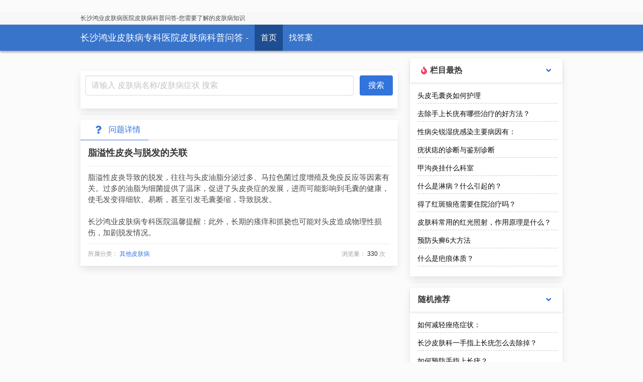

--- FILE ---
content_type: text/html; charset=utf-8
request_url: http://ask.cspfb.net/question/2825.html
body_size: 3808
content:
﻿﻿<!DOCTYPE html>
<html style="background-color: rgb(251, 251, 251);">

<head>
    <meta charset="utf-8">
    <title>脂溢性皮炎与脱发的关联 - 其他皮肤病 - 皮肤病问答</title>
    <meta name='keywords' content='脂溢性皮-长沙鸿业皮肤病专科医院皮肤病科普问答 -'>
    <meta name='description' content='脂溢性皮脂溢性皮炎导致的脱发，往往与头皮油脂分泌过多、马拉色菌过度增殖及免疫反应等因素有关。过多的油脂为细菌提供了温床，促进了头皮炎症的发展，进而可能影响到毛囊的健康，使毛发变得细软、易断，甚至引发毛囊萎缩，导致脱发。,,长沙鸿业皮肤病专科医院温馨提醒：此外，长期的瘙痒和抓挠也可能对头皮造成物理性损伤，加剧脱发情况。'>
    <meta name="viewport" content="width=device-width, initial-scale=1">
    <link rel="stylesheet" href="/static/css/bulma.css">
    <link rel="stylesheet" href="/static/css/style.css">
    <script defer src="https://cdn.bootcss.com/font-awesome/5.11.2/js/all.js"></script>
    <script src="https://cdn.bootcss.com/jquery/3.4.1/jquery.min.js"></script>
</head>

<body>
    <div class="xs-h-top">
        <div class="container" style="max-width:960px;height: 25px;">
            <div>
                <span class="xs-header-left">长沙鸿业皮肤病医院皮肤病科普问答-您需要了解的皮肤病知识</span>
                <span class="xs-header-right">
                    
                </span>
            </div>
        </div>
    </div>
    <!--is-fixed-top-->
    <nav class="navbar is-danger yy" role="navigation" aria-label="main navigation">
        <div class="container" style="max-width:960px">
            <div class="navbar-brand">
                <a class="navbar-item" style="background-color:rgba(10, 10, 10, 0);" href="/">
                    <!--            <img src="https://bulma.io/images/bulma-logo.png" width="112" height="28">-->
                    <span class="logo">长沙鸿业皮肤病专科医院皮肤病科普问答 -</span>
                </a>

                <a role="button" class="navbar-burger burger" aria-label="menu" aria-expanded="false"
                    data-target="navbarBasicExample">
                    <span aria-hidden="true"></span>
                    <span aria-hidden="true"></span>
                    <span aria-hidden="true"></span>
                </a>
            </div>

            <div id="navbarBasicExample" class="navbar-menu">
                <div class="navbar-start">
                    <a class="navbar-item is-active" href="/"> 首页 </a>
<a class="navbar-item" href="/list.html">找答案</a>
<a class="navbar-item" href=""></a>                </div>

                <div class="navbar-end">
                    <div class="navbar-item">

                    </div>
                </div>
            </div>
        </div>
    </nav>
<div class="container xs-top-15" style="max-width:960px">
    <div class="columns">
        <!--区域1-->
        <div class="column is-two-thirds">
            <!--搜索模块-->
            ﻿<div class="card">
    <div class="xs-card-content">
        <div class="content">
            <form action="/index/search/geturl.html" method="GET">
                <div class="field is-grouped">
                    <p class="control is-expanded">
                        <input name="key" class="input" type="text" placeholder="请输入 皮肤病名称/皮肤病症状 搜索">
                    </p>
                    <p class="control">
                        <button type="submit" class="button is-link">搜索</button>
                    </p>
                </div>
            </form>
        </div>
    </div>
</div>
            <hr class="xs-hr">
            <!--模块2-->
            <div class="card">
                <div class="tabs" style="margin-bottom:0px;">
                    <ul>
                        <li class="is-active">
                            <a>
                                <span class="icon">
                                    <i class="fa fa-question"></i>
                                </span>
                                问题详情
                            </a>
                        </li>
                    </ul>
                </div>
                <div class="xs-card-content-15">
                    <div class="content">
                        <div>
                            <h5>脂溢性皮炎与脱发的关联</h5>
                            <hr class="xs-hr">
                            <div style="font-size: 15px;">
                                脂溢性皮炎导致的脱发，往往与头皮油脂分泌过多、马拉色菌过度增殖及免疫反应等因素有关。过多的油脂为细菌提供了温床，促进了头皮炎症的发展，进而可能影响到毛囊的健康，使毛发变得细软、易断，甚至引发毛囊萎缩，导致脱发。</br></br>长沙鸿业皮肤病专科医院温馨提醒：此外，长期的瘙痒和抓挠也可能对头皮造成物理性损伤，加剧脱发情况。                            </div>
                            <hr class="xs-hr">
                            <div class="is-clearfix" style="font-size: 12px;color: #a0a0a0;">
                                <span class="is-pulled-left">所属分类：
                                                                        <a
                                        href="/class/qita.html">其他皮肤病</a>
                                                                    </span>
                               
                                <span class="is-pulled-right" style="margin-right: 10px;"> 浏览量：&nbsp;<span
                                        style="color: #252525">330</span>&nbsp;次</span>
                            </div>
                            

                           
                        </div>

                    </div>
                </div>
            </div>
       
        </div>
        <!--区域2-->
        <div class="column">
            <!--模块1-->
            <div class="card">
                <header class="card-header">
                    <p class="card-header-title">
                        <span class="icon has-text-danger">
                            <i class="fa fa-fire"></i>
                        </span>
                        栏目最热
                    </p>
                    <a class="card-header-icon" aria-label="more options">
                        <span class="icon">
                            <i class="fas fa-angle-down" aria-hidden="true"></i>
                        </span>
                    </a>
                </header>
                <div class="xs-card-content">
                    <div class="content">
                        <div class="right_remen-list">
                            <ul style="margin-left:5px;margin-top:0px;">
                                                                <li style="border-bottom:1px dashed #c1cad4;padding-bottom: 10px;"><a
                                        href="/question/3355.html" target="_blank"
                                        class="xs-right_c">头皮毛囊炎如何护理
</a></li>
                                                                <li style="border-bottom:1px dashed #c1cad4;padding-bottom: 10px;"><a
                                        href="/question/1697.html" target="_blank"
                                        class="xs-right_c">去除手上长疣有哪些治疗的好方法？</a></li>
                                                                <li style="border-bottom:1px dashed #c1cad4;padding-bottom: 10px;"><a
                                        href="/question/2294.html" target="_blank"
                                        class="xs-right_c">性病尖锐湿疣感染主要病因有：</a></li>
                                                                <li style="border-bottom:1px dashed #c1cad4;padding-bottom: 10px;"><a
                                        href="/question/1935.html" target="_blank"
                                        class="xs-right_c">疣状痣的诊断与鉴别诊断</a></li>
                                                                <li style="border-bottom:1px dashed #c1cad4;padding-bottom: 10px;"><a
                                        href="/question/3295.html" target="_blank"
                                        class="xs-right_c">甲沟炎挂什么科室</a></li>
                                                                <li style="border-bottom:1px dashed #c1cad4;padding-bottom: 10px;"><a
                                        href="/question/1440.html" target="_blank"
                                        class="xs-right_c">什么是淋病？什么引起的？</a></li>
                                                                <li style="border-bottom:1px dashed #c1cad4;padding-bottom: 10px;"><a
                                        href="/question/1379.html" target="_blank"
                                        class="xs-right_c">得了红斑狼疮需要住院治疗吗？</a></li>
                                                                <li style="border-bottom:1px dashed #c1cad4;padding-bottom: 10px;"><a
                                        href="/question/1709.html" target="_blank"
                                        class="xs-right_c">皮肤科常用的红光照射，作用原理是什么？</a></li>
                                                                <li style="border-bottom:1px dashed #c1cad4;padding-bottom: 10px;"><a
                                        href="/question/2703.html" target="_blank"
                                        class="xs-right_c">预防头癣6大方法</a></li>
                                                                <li style="border-bottom:1px dashed #c1cad4;padding-bottom: 10px;"><a
                                        href="/question/1762.html" target="_blank"
                                        class="xs-right_c">什么是疤痕体质？</a></li>
                                                            </ul>
                        </div>
                    </div>
                </div>
            </div>
            <hr class="xs-hr">
            <!--模块1-->
            <div class="card">
                <header class="card-header">
                    <p class="card-header-title">
                        随机推荐
                    </p>
                    <a class="card-header-icon" aria-label="more options">
                        <span class="icon">
                            <i class="fas fa-angle-down" aria-hidden="true"></i>
                        </span>
                    </a>
                </header>
                <div class="xs-card-content">
                    <div class="content">
                        <div class="right_remen-list">
                            <ul style="margin-left:5px;margin-top:0px;">
                                                                <li style="border-bottom:1px dashed #c1cad4;padding-bottom: 10px;"><a
                                        href="/question/733.html" target="_blank"
                                        class="xs-right_c">如何减轻痤疮症状：</a></li>
                                                                <li style="border-bottom:1px dashed #c1cad4;padding-bottom: 10px;"><a
                                        href="/question/1757.html" target="_blank"
                                        class="xs-right_c">长沙皮肤科一手指上长疣怎么去除掉？</a></li>
                                                                <li style="border-bottom:1px dashed #c1cad4;padding-bottom: 10px;"><a
                                        href="/question/1759.html" target="_blank"
                                        class="xs-right_c">如何预防手指上长疣？</a></li>
                                                                <li style="border-bottom:1px dashed #c1cad4;padding-bottom: 10px;"><a
                                        href="/question/2142.html" target="_blank"
                                        class="xs-right_c">预防痤疮有哪些需要注意的？</a></li>
                                                                <li style="border-bottom:1px dashed #c1cad4;padding-bottom: 10px;"><a
                                        href="/question/2514.html" target="_blank"
                                        class="xs-right_c">常见的脱发类型有哪些？</a></li>
                                                                <li style="border-bottom:1px dashed #c1cad4;padding-bottom: 10px;"><a
                                        href="/question/2901.html" target="_blank"
                                        class="xs-right_c">为了避免疤痕的形成，以下是一些建议：</a></li>
                                                                <li style="border-bottom:1px dashed #c1cad4;padding-bottom: 10px;"><a
                                        href="/question/3175.html" target="_blank"
                                        class="xs-right_c">皮肤病太痒 怎么办？</a></li>
                                                                <li style="border-bottom:1px dashed #c1cad4;padding-bottom: 10px;"><a
                                        href="/question/3413.html" target="_blank"
                                        class="xs-right_c">玫瑰痤疮和痘痘导致的两种脸红有什么不一样？</a></li>
                                                                <li style="border-bottom:1px dashed #c1cad4;padding-bottom: 10px;"><a
                                        href="/question/3445.html" target="_blank"
                                        class="xs-right_c">银屑病为何需要巩固治疗</a></li>
                                                                <li style="border-bottom:1px dashed #c1cad4;padding-bottom: 10px;"><a
                                        href="/question/3940.html" target="_blank"
                                        class="xs-right_c">确诊患有疥疮，要及时治疗！不要大意！</a></li>
                                                            </ul>
                        </div>
                    </div>
                </div>
            </div>
        </div>
    </div>
</div>

<hr>
<footer class="footer">
    <div class="content has-text-centered">
        <p>
            copyright © 2022 长沙鸿业皮肤病医院 电话:0731-84865666 皮肤病科普问答 all rights reserved. <a class="" href="https://beian.miit.gov.cn/">湘ICP备19013560号-2</a><script language="javascript" src="http://lkt.zoosnet.net/JS/LsJS.aspx?siteid=LKT97586872&float=1&lng=cn"></script>        </p>
    </div>
</footer>
</body>
<script>
    document.addEventListener('DOMContentLoaded', () => {
        const $navbarBurgers = Array.prototype.slice.call(document.querySelectorAll('.navbar-burger'), 0);
        if ($navbarBurgers.length > 0) {
            $navbarBurgers.forEach( el => {
                el.addEventListener('click', () => {
                    const target = el.dataset.target;
                    const $target = document.getElementById(target);
                    el.classList.toggle('is-active');
                    $target.classList.toggle('is-active');
                });
            });
        }

    });
    window.onresize = resizeBannerImage;
    //试试调整宽度自动隐藏
    function resizeBannerImage()
    {
        var _width = $(window).width();
        if(_width < 600){
            $(".xs-yc.xs-sl-a").each(function (i,a) {
                $(a).removeClass("xs-sl-a");
                $(a).addClass("xs-sl-b");
            });
        }
        if(_width > 1000){
            $(".xs-yc.xs-sl-b").each(function (i,a) {
                $(a).removeClass("xs-sl-b");
                $(a).addClass("xs-sl-a");
            });
        }
    }
</script>
</html>

--- FILE ---
content_type: text/css
request_url: http://ask.cspfb.net/static/css/style.css
body_size: 502
content:
.yy{
    box-shadow: 0px 3px 4px 0px #AAAAAA;
}
.logo{
    font-size: 18px;
    font-weight: 500;
}
.xs-header-left{
    float:left;
    font-size:12px;
    line-height:25px;
}
.xs-header-right{
    float:right;
    font-size:12px;
    line-height:25px;
}
.xs-top-10{
    padding-top: 10px;
}
.xs-top-15{
    padding-top: 15px;
}
.xs-top-20{
    padding-top: 20px;
}
.xs-card-content{
    padding: 10px;
}
.xs-card-content-15{
    padding: 15px;
}
.xs-hr{
    background-color: whitesmoke;
    border: none;
    display: block;
    height: 2px;
    margin: 10px 0;
}
.xs-yc{
    overflow: hidden;
    text-overflow: ellipsis;
    white-space: nowrap;
}
.xs-sl-a{
    width: 580px;
}
.xs-sl-b{
    width: 430px;
}
.xs-link{
    font-size: 13px;
    line-height:18px;
    padding:0 5px;
}
.right_remen-list{
    overflow: hidden;
    padding-bottom: 5px;
    width: 100%;
}
.right_remen-list, .right_remen-list ul {
    overflow: hidden;
    padding-bottom: 5px;
    width: 100%;
}
.right_remen-list ul li {
    width: 100%;
    height: 2pc;
    line-height: 2pc;
    text-overflow: ellipsis;
    overflow: hidden;
    word-break: break-all;
    padding-right: 13px;
}
.xs-right_c{
    color: #0a0a0a;
    font-size:14px;
}
.xs-h-top{
    background-color: #f7f7f7;
}
